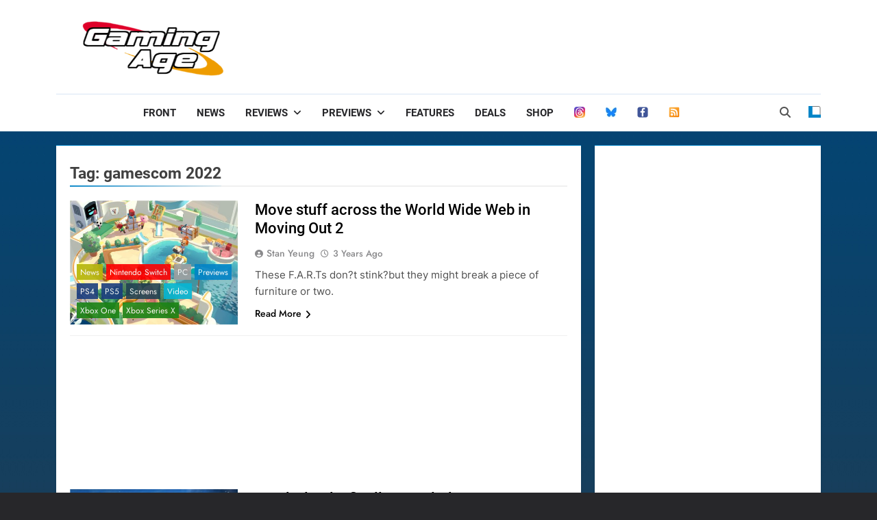

--- FILE ---
content_type: text/html; charset=utf-8
request_url: https://www.google.com/recaptcha/api2/aframe
body_size: 267
content:
<!DOCTYPE HTML><html><head><meta http-equiv="content-type" content="text/html; charset=UTF-8"></head><body><script nonce="3jQtcKminUlWXl4pt8FFFw">/** Anti-fraud and anti-abuse applications only. See google.com/recaptcha */ try{var clients={'sodar':'https://pagead2.googlesyndication.com/pagead/sodar?'};window.addEventListener("message",function(a){try{if(a.source===window.parent){var b=JSON.parse(a.data);var c=clients[b['id']];if(c){var d=document.createElement('img');d.src=c+b['params']+'&rc='+(localStorage.getItem("rc::a")?sessionStorage.getItem("rc::b"):"");window.document.body.appendChild(d);sessionStorage.setItem("rc::e",parseInt(sessionStorage.getItem("rc::e")||0)+1);localStorage.setItem("rc::h",'1768996001657');}}}catch(b){}});window.parent.postMessage("_grecaptcha_ready", "*");}catch(b){}</script></body></html>